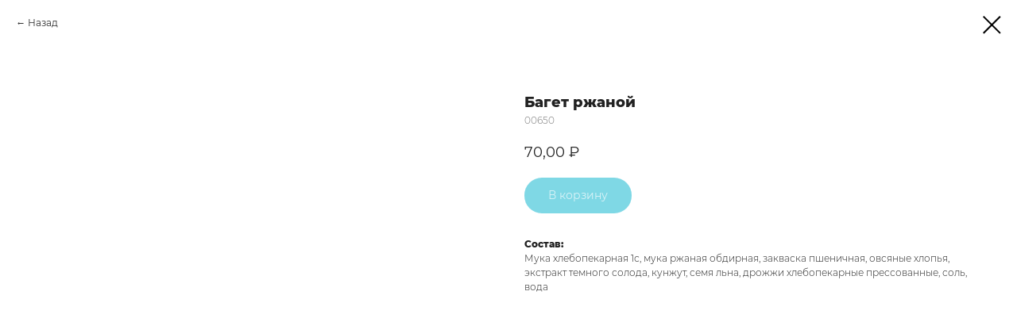

--- FILE ---
content_type: text/html; charset=UTF-8
request_url: https://mariaekb.com/hleb/tproduct/143536961-227095288829-baget-rzhanoi
body_size: 14228
content:
<!DOCTYPE html> <html> <head> <meta charset="utf-8" /> <meta http-equiv="Content-Type" content="text/html; charset=utf-8" /> <meta name="viewport" content="width=device-width, initial-scale=1.0" /> <!--metatextblock-->
<title>Багет ржаной</title>
<meta name="description" content="260 г">
<meta name="keywords" content="">
<meta property="og:title" content="Багет ржаной" />
<meta property="og:description" content="260 г" />
<meta property="og:type" content="website" />
<meta property="og:url" content="https://mariaekb.com/hleb/tproduct/143536961-227095288829-baget-rzhanoi" />
<meta property="og:image" content="https://static.tildacdn.com/tild3933-3738-4539-a364-616361326237/1-1019.jpg" />
<link rel="canonical" href="https://mariaekb.com/hleb/tproduct/143536961-227095288829-baget-rzhanoi" />
<!--/metatextblock--> <meta name="format-detection" content="telephone=no" /> <meta http-equiv="x-dns-prefetch-control" content="on"> <link rel="dns-prefetch" href="https://ws.tildacdn.com"> <link rel="dns-prefetch" href="https://static.tildacdn.com"> <link rel="shortcut icon" href="https://static.tildacdn.com/tild3263-3032-4835-b933-363736613562/favicon.ico" type="image/x-icon" /> <link rel="apple-touch-icon" href="https://static.tildacdn.com/tild6433-3336-4661-b662-353661353437/152.png"> <link rel="apple-touch-icon" sizes="76x76" href="https://static.tildacdn.com/tild6433-3336-4661-b662-353661353437/152.png"> <link rel="apple-touch-icon" sizes="152x152" href="https://static.tildacdn.com/tild6433-3336-4661-b662-353661353437/152.png"> <link rel="apple-touch-startup-image" href="https://static.tildacdn.com/tild6433-3336-4661-b662-353661353437/152.png"> <meta name="msapplication-TileColor" content="#61c2d0"> <meta name="msapplication-TileImage" content="https://static.tildacdn.com/tild6537-3736-4635-b939-346163336263/270.png"> <!-- Assets --> <script src="https://neo.tildacdn.com/js/tilda-fallback-1.0.min.js" async charset="utf-8"></script> <link rel="stylesheet" href="https://static.tildacdn.com/css/tilda-grid-3.0.min.css" type="text/css" media="all" onerror="this.loaderr='y';"/> <link rel="stylesheet" href="https://static.tildacdn.com/ws/project1653794/tilda-blocks-page8266119.min.css?t=1765899351" type="text/css" media="all" onerror="this.loaderr='y';" /> <link rel="stylesheet" href="https://static.tildacdn.com/css/tilda-animation-2.0.min.css" type="text/css" media="all" onerror="this.loaderr='y';" /> <link rel="stylesheet" href="https://static.tildacdn.com/css/tilda-popup-1.1.min.css" type="text/css" media="print" onload="this.media='all';" onerror="this.loaderr='y';" /> <noscript><link rel="stylesheet" href="https://static.tildacdn.com/css/tilda-popup-1.1.min.css" type="text/css" media="all" /></noscript> <link rel="stylesheet" href="https://static.tildacdn.com/css/tilda-slds-1.4.min.css" type="text/css" media="print" onload="this.media='all';" onerror="this.loaderr='y';" /> <noscript><link rel="stylesheet" href="https://static.tildacdn.com/css/tilda-slds-1.4.min.css" type="text/css" media="all" /></noscript> <link rel="stylesheet" href="https://static.tildacdn.com/css/tilda-catalog-1.1.min.css" type="text/css" media="print" onload="this.media='all';" onerror="this.loaderr='y';" /> <noscript><link rel="stylesheet" href="https://static.tildacdn.com/css/tilda-catalog-1.1.min.css" type="text/css" media="all" /></noscript> <link rel="stylesheet" href="https://static.tildacdn.com/css/tilda-forms-1.0.min.css" type="text/css" media="all" onerror="this.loaderr='y';" /> <link rel="stylesheet" href="https://static.tildacdn.com/css/tilda-catalog-filters-1.0.min.css" type="text/css" media="all" onerror="this.loaderr='y';" /> <link rel="stylesheet" href="https://static.tildacdn.com/css/tilda-menusub-1.0.min.css" type="text/css" media="print" onload="this.media='all';" onerror="this.loaderr='y';" /> <noscript><link rel="stylesheet" href="https://static.tildacdn.com/css/tilda-menusub-1.0.min.css" type="text/css" media="all" /></noscript> <link rel="stylesheet" href="https://static.tildacdn.com/css/tilda-menu-widgeticons-1.0.min.css" type="text/css" media="all" onerror="this.loaderr='y';" /> <link rel="stylesheet" href="https://static.tildacdn.com/css/tilda-cart-1.0.min.css" type="text/css" media="all" onerror="this.loaderr='y';" /> <link rel="stylesheet" href="https://static.tildacdn.com/css/tilda-zoom-2.0.min.css" type="text/css" media="print" onload="this.media='all';" onerror="this.loaderr='y';" /> <noscript><link rel="stylesheet" href="https://static.tildacdn.com/css/tilda-zoom-2.0.min.css" type="text/css" media="all" /></noscript> <link rel="stylesheet" href="https://fonts.googleapis.com/css?family=Merriweather:300,400&display=swap&subset=cyrillic" type="text/css" /> <link rel="stylesheet" type="text/css" href="/custom.css?t=1765899351"> <script nomodule src="https://static.tildacdn.com/js/tilda-polyfill-1.0.min.js" charset="utf-8"></script> <script type="text/javascript">function t_onReady(func) {if(document.readyState!='loading') {func();} else {document.addEventListener('DOMContentLoaded',func);}}
function t_onFuncLoad(funcName,okFunc,time) {if(typeof window[funcName]==='function') {okFunc();} else {setTimeout(function() {t_onFuncLoad(funcName,okFunc,time);},(time||100));}}function t_throttle(fn,threshhold,scope) {return function() {fn.apply(scope||this,arguments);};}function t396_initialScale(t){var e=document.getElementById("rec"+t);if(e){var i=e.querySelector(".t396__artboard");if(i){window.tn_scale_initial_window_width||(window.tn_scale_initial_window_width=document.documentElement.clientWidth);var a=window.tn_scale_initial_window_width,r=[],n,l=i.getAttribute("data-artboard-screens");if(l){l=l.split(",");for(var o=0;o<l.length;o++)r[o]=parseInt(l[o],10)}else r=[320,480,640,960,1200];for(var o=0;o<r.length;o++){var d=r[o];a>=d&&(n=d)}var _="edit"===window.allrecords.getAttribute("data-tilda-mode"),c="center"===t396_getFieldValue(i,"valign",n,r),s="grid"===t396_getFieldValue(i,"upscale",n,r),w=t396_getFieldValue(i,"height_vh",n,r),g=t396_getFieldValue(i,"height",n,r),u=!!window.opr&&!!window.opr.addons||!!window.opera||-1!==navigator.userAgent.indexOf(" OPR/");if(!_&&c&&!s&&!w&&g&&!u){var h=parseFloat((a/n).toFixed(3)),f=[i,i.querySelector(".t396__carrier"),i.querySelector(".t396__filter")],v=Math.floor(parseInt(g,10)*h)+"px",p;i.style.setProperty("--initial-scale-height",v);for(var o=0;o<f.length;o++)f[o].style.setProperty("height","var(--initial-scale-height)");t396_scaleInitial__getElementsToScale(i).forEach((function(t){t.style.zoom=h}))}}}}function t396_scaleInitial__getElementsToScale(t){return t?Array.prototype.slice.call(t.children).filter((function(t){return t&&(t.classList.contains("t396__elem")||t.classList.contains("t396__group"))})):[]}function t396_getFieldValue(t,e,i,a){var r,n=a[a.length-1];if(!(r=i===n?t.getAttribute("data-artboard-"+e):t.getAttribute("data-artboard-"+e+"-res-"+i)))for(var l=0;l<a.length;l++){var o=a[l];if(!(o<=i)&&(r=o===n?t.getAttribute("data-artboard-"+e):t.getAttribute("data-artboard-"+e+"-res-"+o)))break}return r}window.TN_SCALE_INITIAL_VER="1.0",window.tn_scale_initial_window_width=null;</script> <script src="https://static.tildacdn.com/js/tilda-scripts-3.0.min.js" charset="utf-8" defer onerror="this.loaderr='y';"></script> <script src="https://static.tildacdn.com/ws/project1653794/tilda-blocks-page8266119.min.js?t=1765899351" charset="utf-8" onerror="this.loaderr='y';"></script> <script src="https://static.tildacdn.com/js/tilda-lazyload-1.0.min.js" charset="utf-8" async onerror="this.loaderr='y';"></script> <script src="https://static.tildacdn.com/js/tilda-animation-2.0.min.js" charset="utf-8" async onerror="this.loaderr='y';"></script> <script src="https://static.tildacdn.com/js/hammer.min.js" charset="utf-8" async onerror="this.loaderr='y';"></script> <script src="https://static.tildacdn.com/js/tilda-slds-1.4.min.js" charset="utf-8" async onerror="this.loaderr='y';"></script> <script src="https://static.tildacdn.com/js/tilda-products-1.0.min.js" charset="utf-8" async onerror="this.loaderr='y';"></script> <script src="https://static.tildacdn.com/js/tilda-catalog-1.1.min.js" charset="utf-8" async onerror="this.loaderr='y';"></script> <script src="https://static.tildacdn.com/js/tilda-menusub-1.0.min.js" charset="utf-8" async onerror="this.loaderr='y';"></script> <script src="https://static.tildacdn.com/js/tilda-menu-1.0.min.js" charset="utf-8" async onerror="this.loaderr='y';"></script> <script src="https://static.tildacdn.com/js/tilda-menu-widgeticons-1.0.min.js" charset="utf-8" async onerror="this.loaderr='y';"></script> <script src="https://static.tildacdn.com/js/tilda-forms-1.0.min.js" charset="utf-8" async onerror="this.loaderr='y';"></script> <script src="https://static.tildacdn.com/js/tilda-cart-1.1.min.js" charset="utf-8" async onerror="this.loaderr='y';"></script> <script src="https://static.tildacdn.com/js/tilda-widget-positions-1.0.min.js" charset="utf-8" async onerror="this.loaderr='y';"></script> <script src="https://static.tildacdn.com/js/tilda-popup-1.0.min.js" charset="utf-8" async onerror="this.loaderr='y';"></script> <script src="https://static.tildacdn.com/js/tilda-zero-1.1.min.js" charset="utf-8" async onerror="this.loaderr='y';"></script> <script src="https://static.tildacdn.com/js/tilda-zoom-2.0.min.js" charset="utf-8" async onerror="this.loaderr='y';"></script> <script src="https://static.tildacdn.com/js/tilda-zero-scale-1.0.min.js" charset="utf-8" async onerror="this.loaderr='y';"></script> <script src="https://static.tildacdn.com/js/tilda-skiplink-1.0.min.js" charset="utf-8" async onerror="this.loaderr='y';"></script> <script src="https://static.tildacdn.com/js/tilda-events-1.0.min.js" charset="utf-8" async onerror="this.loaderr='y';"></script> <script type="text/javascript">window.dataLayer=window.dataLayer||[];</script> <script type="text/javascript">(function() {if((/bot|google|yandex|baidu|bing|msn|duckduckbot|teoma|slurp|crawler|spider|robot|crawling|facebook/i.test(navigator.userAgent))===false&&typeof(sessionStorage)!='undefined'&&sessionStorage.getItem('visited')!=='y'&&document.visibilityState){var style=document.createElement('style');style.type='text/css';style.innerHTML='@media screen and (min-width: 980px) {.t-records {opacity: 0;}.t-records_animated {-webkit-transition: opacity ease-in-out .2s;-moz-transition: opacity ease-in-out .2s;-o-transition: opacity ease-in-out .2s;transition: opacity ease-in-out .2s;}.t-records.t-records_visible {opacity: 1;}}';document.getElementsByTagName('head')[0].appendChild(style);function t_setvisRecs(){var alr=document.querySelectorAll('.t-records');Array.prototype.forEach.call(alr,function(el) {el.classList.add("t-records_animated");});setTimeout(function() {Array.prototype.forEach.call(alr,function(el) {el.classList.add("t-records_visible");});sessionStorage.setItem("visited","y");},400);}
document.addEventListener('DOMContentLoaded',t_setvisRecs);}})();</script></head> <body class="t-body" style="margin:0;"> <!--allrecords--> <div id="allrecords" class="t-records" data-product-page="y" data-hook="blocks-collection-content-node" data-tilda-project-id="1653794" data-tilda-page-id="8266119" data-tilda-page-alias="hleb" data-tilda-formskey="a8e027e8e78decafa471e3bc603de3a8" data-tilda-lazy="yes" data-tilda-root-zone="com" data-tilda-project-country="RU">
<!-- PRODUCT START -->

                
                        
                    
        
        

<div id="rec143536961" class="r t-rec" style="background-color:#ffffff;" data-bg-color="#ffffff">
    <div class="t-store t-store__prod-snippet__container">

        
                <div class="t-store__prod-popup__close-txt-wr" style="position:absolute;">
            <a href="https://mariaekb.com/hleb" class="js-store-close-text t-store__prod-popup__close-txt t-descr t-descr_xxs" style="color:#000000;">
                Назад
            </a>
        </div>
        
        <a href="https://mariaekb.com/hleb" class="t-popup__close" style="position:absolute; background-color:#ffffff">
            <div class="t-popup__close-wrapper">
                <svg class="t-popup__close-icon t-popup__close-icon_arrow" width="26px" height="26px" viewBox="0 0 26 26" version="1.1" xmlns="http://www.w3.org/2000/svg" xmlns:xlink="http://www.w3.org/1999/xlink"><path d="M10.4142136,5 L11.8284271,6.41421356 L5.829,12.414 L23.4142136,12.4142136 L23.4142136,14.4142136 L5.829,14.414 L11.8284271,20.4142136 L10.4142136,21.8284271 L2,13.4142136 L10.4142136,5 Z" fill="#000000"></path></svg>
                <svg class="t-popup__close-icon t-popup__close-icon_cross" width="23px" height="23px" viewBox="0 0 23 23" version="1.1" xmlns="http://www.w3.org/2000/svg" xmlns:xlink="http://www.w3.org/1999/xlink"><g stroke="none" stroke-width="1" fill="#000000" fill-rule="evenodd"><rect transform="translate(11.313708, 11.313708) rotate(-45.000000) translate(-11.313708, -11.313708) " x="10.3137085" y="-3.6862915" width="2" height="30"></rect><rect transform="translate(11.313708, 11.313708) rotate(-315.000000) translate(-11.313708, -11.313708) " x="10.3137085" y="-3.6862915" width="2" height="30"></rect></g></svg>
            </div>
        </a>
        
        <div class="js-store-product js-product t-store__product-snippet" data-product-lid="227095288829" data-product-uid="227095288829" itemscope itemtype="http://schema.org/Product">
            <meta itemprop="productID" content="227095288829" />

            <div class="t-container">
                <div>
                    <meta itemprop="image" content="https://static.tildacdn.com/tild3933-3738-4539-a364-616361326237/1-1019.jpg" />
                    <div class="t-store__prod-popup__slider js-store-prod-slider t-store__prod-popup__col-left t-col t-col_6">
                        <div class="js-product-img" style="width:100%;padding-bottom:75%;background-size:cover;opacity:0;">
                        </div>
                    </div>
                    <div class="t-store__prod-popup__info t-align_left t-store__prod-popup__col-right t-col t-col_6">

                        <div class="t-store__prod-popup__title-wrapper">
                            <h1 class="js-store-prod-name js-product-name t-store__prod-popup__name t-name t-name_xl" itemprop="name" style="font-size:18px;line-height:1.1;font-weight:700;">Багет ржаной</h1>
                            <div class="t-store__prod-popup__brand t-descr t-descr_xxs" >
                                                            </div>
                            <div class="t-store__prod-popup__sku t-descr t-descr_xxs">
                                <span class="js-store-prod-sku js-product-sku" translate="no" itemprop="sku">
                                    00650
                                </span>
                            </div>
                        </div>

                                                                        <div itemprop="offers" itemscope itemtype="http://schema.org/Offer" style="display:none;">
                            <meta itemprop="serialNumber" content="227095288829" />
                                                        <meta itemprop="sku" content="00650" />
                                                        <meta itemprop="price" content="70.00" />
                            <meta itemprop="priceCurrency" content="RUB" />
                                                        <link itemprop="availability" href="http://schema.org/InStock">
                                                    </div>
                        
                                                
                        <div class="js-store-price-wrapper t-store__prod-popup__price-wrapper">
                            <div class="js-store-prod-price t-store__prod-popup__price t-store__prod-popup__price-item t-name t-name_md" style="font-weight:400;">
                                                                <div class="js-product-price js-store-prod-price-val t-store__prod-popup__price-value" data-product-price-def="70.0000" data-product-price-def-str="70,00">70,00</div><div class="t-store__prod-popup__price-currency" translate="no">₽</div>
                                                            </div>
                            <div class="js-store-prod-price-old t-store__prod-popup__price_old t-store__prod-popup__price-item t-name t-name_md" style="font-weight:400;display:none;">
                                                                <div class="js-store-prod-price-old-val t-store__prod-popup__price-value"></div><div class="t-store__prod-popup__price-currency" translate="no">₽</div>
                                                            </div>
                        </div>

                        <div class="js-product-controls-wrapper">
                        </div>

                        <div class="t-store__prod-popup__links-wrapper">
                                                    </div>

                                                <div class="t-store__prod-popup__btn-wrapper"   tt="В корзину">
                                                        <a href="#order" class="t-store__prod-popup__btn t-store__prod-popup__btn_disabled t-btn t-btn_sm" style="color:#ffffff;background-color:#00b1cc;border-radius:300px;-moz-border-radius:300px;-webkit-border-radius:300px;font-weight:400;">
                                <table style="width:100%; height:100%;">
                                    <tbody>
                                        <tr>
                                            <td class="js-store-prod-popup-buy-btn-txt">В корзину</td>
                                        </tr>
                                    </tbody>
                                </table>
                            </a>
                                                    </div>
                        
                        <div class="js-store-prod-text t-store__prod-popup__text t-descr t-descr_xxs" >
                                                    <div class="js-store-prod-all-text" itemprop="description">
                                <strong>Состав: </strong><br /> Мука хлебопекарная 1с, мука ржаная обдирная, закваска пшеничная, овсяные хлопья, экстракт темного солода, кунжут, семя льна, дрожжи хлебопекарные прессованные, соль, вода <br />                            </div>
                                                                            <div class="js-store-prod-all-charcs">
                                                                                                                                                                        </div>
                                                </div>

                    </div>
                </div>

                            </div>
        </div>
                <div class="js-store-error-msg t-store__error-msg-cont"></div>
        <div itemscope itemtype="http://schema.org/ImageGallery" style="display:none;">
                                                                                                                                    </div>

    </div>

                        
                        
    
    <style>
        /* body bg color */
        
        .t-body {
            background-color:#ffffff;
        }
        

        /* body bg color end */
        /* Slider stiles */
        .t-slds__bullet_active .t-slds__bullet_body {
            background-color: #222 !important;
        }

        .t-slds__bullet:hover .t-slds__bullet_body {
            background-color: #222 !important;
        }
        /* Slider stiles end */
    </style>
    

        
        
        
        
        
        <style>
        .t-store__product-snippet .t-btn:not(.t-animate_no-hover):hover{
            background-color: #00c7e6 !important;
            
            
            
    	}
        .t-store__product-snippet .t-btn:not(.t-animate_no-hover){
            -webkit-transition: background-color 0.2s ease-in-out, color 0.2s ease-in-out, border-color 0.2s ease-in-out, box-shadow 0.2s ease-in-out; transition: background-color 0.2s ease-in-out, color 0.2s ease-in-out, border-color 0.2s ease-in-out, box-shadow 0.2s ease-in-out;
        }
        </style>
        

        
        
    <style>
        

        

        
    </style>
    
    
        
    <style>
        
    </style>
    
    
        
    <style>
        
    </style>
    
    
        
        <style>
    
                                    
        </style>
    
    
    <div class="js-store-tpl-slider-arrows" style="display: none;">
                


<div class="t-slds__arrow_wrapper t-slds__arrow_wrapper-left" data-slide-direction="left">
  <div class="t-slds__arrow t-slds__arrow-left t-slds__arrow-withbg" style="width: 30px; height: 30px;background-color: rgba(255,255,255,1);">
    <div class="t-slds__arrow_body t-slds__arrow_body-left" style="width: 7px;">
      <svg style="display: block" viewBox="0 0 7.3 13" xmlns="http://www.w3.org/2000/svg" xmlns:xlink="http://www.w3.org/1999/xlink">
                <desc>Left</desc>
        <polyline
        fill="none"
        stroke="#212121"
        stroke-linejoin="butt"
        stroke-linecap="butt"
        stroke-width="1"
        points="0.5,0.5 6.5,6.5 0.5,12.5"
        />
      </svg>
    </div>
  </div>
</div>
<div class="t-slds__arrow_wrapper t-slds__arrow_wrapper-right" data-slide-direction="right">
  <div class="t-slds__arrow t-slds__arrow-right t-slds__arrow-withbg" style="width: 30px; height: 30px;background-color: rgba(255,255,255,1);">
    <div class="t-slds__arrow_body t-slds__arrow_body-right" style="width: 7px;">
      <svg style="display: block" viewBox="0 0 7.3 13" xmlns="http://www.w3.org/2000/svg" xmlns:xlink="http://www.w3.org/1999/xlink">
        <desc>Right</desc>
        <polyline
        fill="none"
        stroke="#212121"
        stroke-linejoin="butt"
        stroke-linecap="butt"
        stroke-width="1"
        points="0.5,0.5 6.5,6.5 0.5,12.5"
        />
      </svg>
    </div>
  </div>
</div>    </div>

    
    <script>
        t_onReady(function() {
            var tildacopyEl = document.getElementById('tildacopy');
            if (tildacopyEl) tildacopyEl.style.display = 'none';

            var recid = '143536961';
            var options = {};
            var product = {"uid":227095288829,"rootpartid":515372,"title":"Багет ржаной","descr":"260 г","text":"<strong>Состав: <\/strong><br \/> Мука хлебопекарная 1с, мука ржаная обдирная, закваска пшеничная, овсяные хлопья, экстракт темного солода, кунжут, семя льна, дрожжи хлебопекарные прессованные, соль, вода <br \/>","sku":"00650","price":"70.0000","gallery":[{"img":"https:\/\/static.tildacdn.com\/tild3933-3738-4539-a364-616361326237\/1-1019.jpg"},{"img":"https:\/\/static.tildacdn.com\/tild3737-6335-4966-b036-653031326634\/1-1003.jpg"},{"img":"https:\/\/static.tildacdn.com\/tild6639-3136-4937-b433-323161376532\/1-1013.jpg"},{"img":"https:\/\/static.tildacdn.com\/tild3335-3565-4434-b735-613562623636\/1-1020.jpg"}],"sort":1043500,"portion":0,"newsort":0,"json_chars":"null","externalid":"rIcCBrhYIkeLbGBk7JGR","pack_label":"lwh","pack_x":0,"pack_y":0,"pack_z":0,"pack_m":0,"serverid":"master","servertime":"1605593814.3947","parentuid":"","editions":[{"uid":227095288829,"price":"70.00","priceold":"","sku":"00650","quantity":"","img":"https:\/\/static.tildacdn.com\/tild3933-3738-4539-a364-616361326237\/1-1019.jpg"}],"characteristics":[],"properties":[],"partuids":[906731533521],"url":"https:\/\/mariaekb.com\/hleb\/tproduct\/143536961-227095288829-baget-rzhanoi"};

            // draw slider or show image for SEO
            if (window.isSearchBot) {
                var imgEl = document.querySelector('.js-product-img');
                if (imgEl) imgEl.style.opacity = '1';
            } else {
                
                var prodcard_optsObj = {
    hasWrap: true,
    txtPad: '',
    bgColor: '#ffffff',
    borderRadius: '',
    shadowSize: '5px',
    shadowOpacity: '20',
    shadowSizeHover: '10px',
    shadowOpacityHover: '20',
    shadowShiftyHover: '',
    btnTitle1: '',
    btnLink1: 'popup',
    btnTitle2: 'В корзину',
    btnLink2: 'order',
    showOpts: true};

var price_optsObj = {
    color: '',
    colorOld: '',
    fontSize: '24px',
    fontWeight: '400'
};

var popup_optsObj = {
    columns: '6',
    columns2: '6',
    isVertical: '',
    align: '',
    btnTitle: 'В корзину',
    closeText: 'Назад',
    iconColor: '#000000',
    containerBgColor: '#ffffff',
    overlayBgColorRgba: 'rgba(255,255,255,1)',
    popupStat: '/tilda/popup/rec143536961/opened',
    popupContainer: '',
    fixedButton: false,
    mobileGalleryStyle: ''
};

var slider_optsObj = {
    anim_speed: '',
    arrowColor: '#212121',
    videoPlayerIconColor: '',
    cycle: '',
    controls: 'arrowsthumbs',
    bgcolor: '#ebebeb'
};

var slider_dotsOptsObj = {
    size: '',
    bgcolor: '',
    bordersize: '',
    bgcoloractive: ''
};

var slider_slidesOptsObj = {
    zoomable: true,
    bgsize: 'cover',
    ratio: '1'
};

var typography_optsObj = {
    descrColor: '',
    titleColor: ''
};

var default_sortObj = {
    in_stock: false};

var btn1_style = 'font-weight:400;border-radius:300px;-moz-border-radius:300px;-webkit-border-radius:300px;color:#ffffff;background-color:#00b1cc;';
var btn2_style = 'font-weight:400;border-radius:300px;-moz-border-radius:300px;-webkit-border-radius:300px;color:#ffffff;background-color:#00b1cc;';

var options_catalog = {
    btn1_style: btn1_style,
    btn2_style: btn2_style,
    storepart: '906731533521',
    prodCard: prodcard_optsObj,
    popup_opts: popup_optsObj,
    defaultSort: default_sortObj,
    slider_opts: slider_optsObj,
    slider_dotsOpts: slider_dotsOptsObj,
    slider_slidesOpts: slider_slidesOptsObj,
    typo: typography_optsObj,
    price: price_optsObj,
    blocksInRow: '4',
    imageHover: false,
    imageHeight: '260px',
    imageRatioClass: 't-store__card__imgwrapper_4-3',
    align: 'left',
    vindent: '',
    isHorizOnMob:false,
    itemsAnim: '',
    hasOriginalAspectRatio: false,
    markColor: '#ffffff',
    markBgColor: '#ff4a4a',
    currencySide: 'r',
    currencyTxt: '₽',
    currencySeparator: ',',
    currencyDecimal: '',
    btnSize: '',
    verticalAlignButtons: false,
    hideFilters: false,
    titleRelevants: '',
    showRelevants: '',
    relevants_slider: false,
    relevants_quantity: '',
    isFlexCols: false,
    isPublishedPage: true,
    previewmode: true,
    colClass: 't-col t-col_3',
    ratio: '1_1',
    sliderthumbsside: '',
    showStoreBtnQuantity: '',
    tabs: '',
    galleryStyle: '',
    title_typo: '',
    descr_typo: '',
    price_typo: '',
    price_old_typo: '',
    menu_typo: '',
    options_typo: '',
    sku_typo: '',
    characteristics_typo: '',
    button_styles: '',
    button2_styles: '',
    buttonicon: '',
    buttoniconhover: '',
};                
                // emulate, get options_catalog from file store_catalog_fields
                options = options_catalog;
                options.typo.title = "font-size:18px;line-height:1.1;font-weight:700;" || '';
                options.typo.descr = "" || '';

                try {
                    if (options.showRelevants) {
                        var itemsCount = '4';
                        var relevantsMethod;
                        switch (options.showRelevants) {
                            case 'cc':
                                relevantsMethod = 'current_category';
                                break;
                            case 'all':
                                relevantsMethod = 'all_categories';
                                break;
                            default:
                                relevantsMethod = 'category_' + options.showRelevants;
                                break;
                        }

                        t_onFuncLoad('t_store_loadProducts', function() {
                            t_store_loadProducts(
                                'relevants',
                                recid,
                                options,
                                false,
                                {
                                    currentProductUid: '227095288829',
                                    relevantsQuantity: itemsCount,
                                    relevantsMethod: relevantsMethod,
                                    relevantsSort: 'random'
                                }
                            );
                        });
                    }
                } catch (e) {
                    console.log('Error in relevants: ' + e);
                }
            }

            
                            options.popup_opts.btnTitle = 'В корзину';
                        

            window.tStoreOptionsList = [{"title":"Варианты","params":{"view":"select","hasColor":false,"linkImage":false},"values":[{"id":719420,"value":"0,5 л"},{"id":559799,"value":"1 кг"},{"id":719423,"value":"1 л"},{"id":688232,"value":"1,5 кг"},{"id":2752058,"value":"1000 г"},{"id":688235,"value":"2 кг"},{"id":688226,"value":"250 г"},{"id":3483037,"value":"4 штуки (120г)"},{"id":688229,"value":"500 г"},{"id":13455214,"value":"8 штук (240г)"},{"id":13417051,"value":"Апельсиновый шоколад"},{"id":13416925,"value":"Белый шоколад"},{"id":26863914,"value":"Бобы Тонка"},{"id":13418008,"value":"Большая 200 г"},{"id":13455109,"value":"Большая 2180 г"},{"id":20588902,"value":"Большое"},{"id":33605078,"value":"Большой"},{"id":13454410,"value":"Большой 2000 г"},{"id":25528638,"value":"Горький шоколад"},{"id":13417048,"value":"Клубничный шоколад"},{"id":602525,"value":"контейнер 250 г"},{"id":547712,"value":"Кусок 200 г"},{"id":13418011,"value":"Малая 145 г"},{"id":13455112,"value":"Малая 950 г"},{"id":26863926,"value":"Малина"},{"id":15163402,"value":"Малое"},{"id":13454413,"value":"Малый 800 г"},{"id":13416910,"value":"Молочный шоколад"},{"id":26768766,"value":"Руби шоколад"},{"id":36416106,"value":"Средний - 250 г"},{"id":13416907,"value":"Тёмный шоколад"},{"id":26863918,"value":"Фисташка"},{"id":547709,"value":"Целый 1 200 г"},{"id":35850394,"value":"Целый 1000 г"},{"id":32141662,"value":"Целый 1200 г"},{"id":2053505,"value":"Целый 800 г"},{"id":547478,"value":"Целый 900 г"}]},{"title":"Примерный вес","params":{"view":"select","hasColor":false,"linkImage":false},"values":[{"id":32334698,"value":"100 г"},{"id":14445652,"value":"1000 г"},{"id":616109,"value":"150 г"},{"id":602498,"value":"200 г"},{"id":616112,"value":"250 г"},{"id":602501,"value":"300 г"},{"id":613190,"value":"350 г"},{"id":602504,"value":"400 г"},{"id":613193,"value":"450 г"},{"id":602507,"value":"500 г"}]},{"title":"Торт","params":[],"values":[{"id":"4674370","value":"Белый шоколад"},{"id":"4674364","value":"Трилогия"},{"id":"4674841","value":"Шарлотта"},{"id":"4674367","value":"Шоколадный"}]},{"title":"Вид шоколада","params":{"view":"select","hasColor":false,"linkImage":true},"values":[{"id":20588875,"value":"Белый"},{"id":20588881,"value":"Молочный"},{"id":31276086,"value":"Руби"},{"id":20588878,"value":"Тёмный"}]},{"title":"Вариант","params":{"view":"select","hasColor":false,"linkImage":false},"values":[{"id":41151422,"value":"130 гр"},{"id":41151412,"value":"75 гр"},{"id":33606330,"value":"Аквариум малый"},{"id":33606342,"value":"Аквариум с джемом"},{"id":28573150,"value":"Белый шоколад"},{"id":28573154,"value":"Молочный шоколад"},{"id":28573158,"value":"Тёмный шоколад"}]},{"title":"Срок созревания","params":{"view":"select","hasColor":false,"linkImage":true},"values":[{"id":40517152,"value":"12 месяцев"},{"id":40517172,"value":"24 месяца"},{"id":46252532,"value":"30 месяцев"}]},{"title":"Точный вес","params":{"view":"select","hasColor":false,"linkImage":true},"values":[{"id":40519432,"value":"1000 г"},{"id":40519392,"value":"175 г"},{"id":40519402,"value":"250 г"},{"id":40519422,"value":"500 г"}]},{"title":"Цвет коробки","params":{"view":"select","hasColor":true,"linkImage":false},"values":[{"id":44590832,"color":"#034208","value":"Зелёная ёлка"},{"id":44590822,"color":"#f22708","value":"Красная ёлка"}]}];

            t_onFuncLoad('t_store_productInit', function() {
                t_store_productInit(recid, options, product);
            });

            // if user coming from catalog redirect back to main page
            if (window.history.state && (window.history.state.productData || window.history.state.storepartuid)) {
                window.onpopstate = function() {
                    window.history.replaceState(null, null, window.location.origin);
                    window.location.replace(window.location.origin);
                };
            }
        });
    </script>
    

</div>


<!-- PRODUCT END -->

<div id="rec129670880" class="r t-rec" style="" data-animationappear="off" data-record-type="706"> <!-- @classes: t-text t-text_xs t-name t-name_xs t-name_md t-btn t-btn_sm --> <script>t_onReady(function() {setTimeout(function() {t_onFuncLoad('tcart__init',function() {tcart__init('129670880',{cssClassName:''});});},50);var userAgent=navigator.userAgent.toLowerCase();var body=document.body;if(!body) return;if(userAgent.indexOf('instagram')!==-1&&userAgent.indexOf('iphone')!==-1) {body.style.position='relative';}
var rec=document.querySelector('#rec129670880');if(!rec) return;var cartWindow=rec.querySelector('.t706__cartwin,.t706__cartpage');var allRecords=document.querySelector('.t-records');var currentMode=allRecords.getAttribute('data-tilda-mode');if(cartWindow&&currentMode!=='edit'&&currentMode!=='preview') {cartWindow.addEventListener('scroll',t_throttle(function() {if(window.lazy==='y'||document.querySelector('#allrecords').getAttribute('data-tilda-lazy')==='yes') {t_onFuncLoad('t_lazyload_update',function() {t_lazyload_update();});}},500));}});</script> <div class="t706" data-cart-countdown="yes" data-project-currency="₽" data-project-currency-side="r" data-project-currency-sep="," data-project-currency-code="RUB" data-payment-system="cash" data-cart-sendevent-onadd="y"> <div class="t706__carticon t706__carticon_sm" style=""> <div class="t706__carticon-text t-name t-name_xs"></div> <div class="t706__carticon-wrapper"> <div class="t706__carticon-imgwrap" style="background-color:#ffffff;"> <svg role="img" style="stroke:#66c4d0;" class="t706__carticon-img" xmlns="http://www.w3.org/2000/svg" viewBox="0 0 64 64"> <path fill="none" stroke-width="2" stroke-miterlimit="10" d="M44 18h10v45H10V18h10z"/> <path fill="none" stroke-width="2" stroke-miterlimit="10" d="M22 24V11c0-5.523 4.477-10 10-10s10 4.477 10 10v13"/> </svg> </div> <div class="t706__carticon-counter js-carticon-counter" style="background-color:#66c4d0;color:#ffffff;"></div> </div> </div> <div class="t706__cartwin" style="display: none;"> <div class="t706__close t706__cartwin-close"> <button type="button" class="t706__close-button t706__cartwin-close-wrapper" aria-label="Закрыть корзину"> <svg role="presentation" class="t706__close-icon t706__cartwin-close-icon" width="23px" height="23px" viewBox="0 0 23 23" version="1.1" xmlns="http://www.w3.org/2000/svg" xmlns:xlink="http://www.w3.org/1999/xlink"> <g stroke="none" stroke-width="1" fill="#fff" fill-rule="evenodd"> <rect transform="translate(11.313708, 11.313708) rotate(-45.000000) translate(-11.313708, -11.313708) " x="10.3137085" y="-3.6862915" width="2" height="30"></rect> <rect transform="translate(11.313708, 11.313708) rotate(-315.000000) translate(-11.313708, -11.313708) " x="10.3137085" y="-3.6862915" width="2" height="30"></rect> </g> </svg> </button> </div> <div class="t706__cartwin-content"> <div class="t706__cartwin-top"> <div class="t706__cartwin-heading t-name t-name_xl">Оформление заявки</div> </div> <div class="t706__cartwin-products"></div> <div class="t706__cartwin-bottom"> <div class="t706__cartwin-prodamount-wrap t-descr t-descr_sm"> <span class="t706__cartwin-prodamount-label"></span> <span class="t706__cartwin-prodamount"></span> </div> </div> <div class="t706__form-upper-text t-descr t-descr_xs">Минимальная сумма заказа на бесплатную доставку:<br />от 2 000р - центр до 7 км<br />от 3 000р - за пределами центра от 7,5 до 14 км<br />от 5 000р - удаленный адрес 14,5 до 20 км<br /><br />В режиме с 09:00 до 18:00</div> <div class="t706__orderform t-input_nomargin"> <form
id="form129670880" name='form129670880' role="form" action='' method='POST' data-formactiontype="2" data-inputbox=".t-input-group" 
class="t-form js-form-proccess t-form_inputs-total_8 t-form_bbonly" data-formsended-callback="t706_onSuccessCallback"> <input type="hidden" name="formservices[]" value="e680c7ffe6c48c15525bc384c1a95e34" class="js-formaction-services"> <input type="hidden" name="formservices[]" value="54c2123cf562cc603a08c148ee70ee49" class="js-formaction-services"> <input type="hidden" name="formservices[]" value="e509285ef9751c0adb8a9aa2567d64db" class="js-formaction-services"> <input type="hidden" name="formservices[]" value="153db2c5c5ca5409563ad13beea22b0d" class="js-formaction-services"> <input type="hidden" name="formservices[]" value="ace0eb9454d66f8af5a01617eb23d894" class="js-formaction-services"> <input type="hidden" name="tildaspec-formname" tabindex="-1" value="Cart"> <!-- @classes t-title t-text t-btn --> <div class="js-successbox t-form__successbox t-text t-text_md"
aria-live="polite"
style="display:none;" data-success-message="Заявка успешно отправлена! В ближайшее время с вами свяжется наш оператор, чтобы подтвердить заказ."></div> <div
class="t-form__inputsbox
t-form__inputsbox_inrow "> <div
class=" t-input-group t-input-group_nm " data-input-lid="1496239431201" data-field-type="nm" data-field-name="name"> <div class="t-input-block "> <input
type="text"
autocomplete="name"
name="name"
id="input_1496239431201"
class="t-input js-tilda-rule t-input_bbonly"
value=""
placeholder="Имя *" data-tilda-req="1" aria-required="true" data-tilda-rule="name"
aria-describedby="error_1496239431201"
style="color:#212121;border:1px solid #bdbdbd;"> </div> <div class="t-input-error" aria-live="polite" id="error_1496239431201"></div> </div> <div
class=" t-input-group t-input-group_ph " data-input-lid="1496239459190" data-field-type="ph" data-field-name="phone"> <div class="t-input-block "> <input
type="tel"
autocomplete="tel"
name="phone"
id="input_1496239459190"
class="t-input js-tilda-rule js-tilda-mask t-input_bbonly"
value=""
placeholder="Телефон *" data-tilda-req="1" aria-required="true" data-tilda-rule="phone"
pattern="[0-9]*" data-tilda-mask="+9 999 999 99 99" aria-describedby="error_1496239459190"
style="color:#212121;border:1px solid #bdbdbd;"> <input
type="hidden"
name="tildaspec-mask-phone"
id="input_1496239459190"
value="+9 999 999 99 99"
aria-describedby="error_1496239459190"> </div> <div class="t-input-error" aria-live="polite" id="error_1496239459190"></div> </div> <div
class=" t-input-group t-input-group_em " data-input-lid="1573186709890" data-field-type="em" data-field-name="email"> <div class="t-input-block "> <input
type="email"
autocomplete="email"
name="email"
id="input_1573186709890"
class="t-input js-tilda-rule t-input_bbonly"
value=""
placeholder="E-mail" data-tilda-rule="email"
aria-describedby="error_1573186709890"
style="color:#212121;border:1px solid #bdbdbd;"> </div> <div class="t-input-error" aria-live="polite" id="error_1573186709890"></div> </div> <div
class=" t-input-group t-input-group_dl " data-input-lid="1496239478607" data-field-type="dl" data-field-name="delivery"> <div
class="t-input-title t-descr t-descr_md"
id="field-title_1496239478607" data-redactor-toolbar="no"
field="li_title__1496239478607"
style="color:;">Получение заказа</div> <div class="t-input-block "> <div
class="t-radio__wrapper t-radio__wrapper-delivery" data-delivery-variants-hook='y'> <label
class="t-radio__control t-text t-text_xs"
style=""> <input
type="radio"
name="delivery"
value="Самовывоз с Толмачева 21"
class="t-radio t-radio_delivery js-tilda-rule" data-delivery-price=""> <div
class="t-radio__indicator"
style="border-color:#66c4d0"></div>
Самовывоз с Толмачева 21 </label> <label
class="t-radio__control t-text t-text_xs"
style=""> <input
type="radio"
name="delivery"
value="Самовывоз с Радищева 41"
class="t-radio t-radio_delivery js-tilda-rule" data-delivery-price=""> <div
class="t-radio__indicator"
style="border-color:#66c4d0"></div>
Самовывоз с Радищева 41 </label> <label
class="t-radio__control t-text t-text_xs"
style=""> <input
type="radio"
name="delivery"
value="Доставка платная - Яндекс курьером"
class="t-radio t-radio_delivery js-tilda-rule" data-delivery-price=""> <div
class="t-radio__indicator"
style="border-color:#66c4d0"></div>
Доставка платная - Яндекс курьером </label> <label
class="t-radio__control t-text t-text_xs"
style=""> <input
type="radio"
name="delivery"
value="Доставка в течении дня (от 1 до 3ч)"
class="t-radio t-radio_delivery js-tilda-rule" data-delivery-price=""> <div
class="t-radio__indicator"
style="border-color:#66c4d0"></div>
Доставка в течении дня (от 1 до 3ч) </label> </div> </div> <div class="t-input-error" aria-live="polite" id="error_1496239478607"></div> </div> <div
class=" t-input-group t-input-group_in " data-input-lid="1573707534734" data-field-type="in" data-field-name="Input"> <div class="t-input-block "> <input
type="text"
name="Input"
id="input_1573707534734"
class="t-input js-tilda-rule t-input_bbonly"
value=""
placeholder="Адрес"
aria-describedby="error_1573707534734"
style="color:#212121;border:1px solid #bdbdbd;"> </div> <div class="t-input-error" aria-live="polite" id="error_1573707534734"></div> </div> <div
class=" t-input-group t-input-group_da " data-input-lid="1573185970808" data-field-async="true" data-field-type="da" data-field-name="date"> <label
for='input_1573185970808'
class="t-input-title t-descr t-descr_md"
id="field-title_1573185970808" data-redactor-toolbar="no"
field="li_title__1573185970808"
style="color:;">Дата *</label> <div class="t-input-block "> <div class="t-datepicker__wrapper"> <input
type="text"
name="date"
id="input_1573185970808"
class="t-input t-datepicker js-tilda-rule js-tilda-mask t-input_bbonly"
value=""
placeholder="01-01-2020" data-tilda-req="1" aria-required="true" data-tilda-rule="date" data-tilda-dateformat="DD-MM-YYYY" data-tilda-datediv="dash" data-tilda-mask="99-99-9999"
style="color:#212121;border:1px solid #bdbdbd;"> <svg
role="presentation"
class="t-datepicker__icon t-datepicker__icon_bbonly"
xmlns="http://www.w3.org/2000/svg" viewBox="0 0 69.5 76.2"
style="width:25px;fill:#66c4d0;"> <path d="M9.6 42.9H21V31.6H9.6v11.3zm3-8.3H18v5.3h-5.3v-5.3zm16.5 8.3h11.3V31.6H29.1v11.3zm3-8.3h5.3v5.3h-5.3v-5.3zM48 42.9h11.3V31.6H48v11.3zm3-8.3h5.3v5.3H51v-5.3zM9.6 62H21V50.6H9.6V62zm3-8.4H18V59h-5.3v-5.4zM29.1 62h11.3V50.6H29.1V62zm3-8.4h5.3V59h-5.3v-5.4zM48 62h11.3V50.6H48V62zm3-8.4h5.3V59H51v-5.4z"/> <path d="M59.7 6.8V5.3c0-2.9-2.4-5.3-5.3-5.3s-5.3 2.4-5.3 5.3v1.5H40V5.3C40 2.4 37.6 0 34.7 0s-5.3 2.4-5.3 5.3v1.5h-9.1V5.3C20.3 2.4 18 0 15 0c-2.9 0-5.3 2.4-5.3 5.3v1.5H0v69.5h69.5V6.8h-9.8zm-7.6-1.5c0-1.3 1-2.3 2.3-2.3s2.3 1 2.3 2.3v7.1c0 1.3-1 2.3-2.3 2.3s-2.3-1-2.3-2.3V5.3zm-19.7 0c0-1.3 1-2.3 2.3-2.3S37 4 37 5.3v7.1c0 1.3-1 2.3-2.3 2.3s-2.3-1-2.3-2.3V5.3zm-19.6 0C12.8 4 13.8 3 15 3c1.3 0 2.3 1 2.3 2.3v7.1c0 1.3-1 2.3-2.3 2.3-1.3 0-2.3-1-2.3-2.3V5.3zm53.7 67.9H3V9.8h6.8v2.6c0 2.9 2.4 5.3 5.3 5.3s5.3-2.4 5.3-5.3V9.8h9.1v2.6c0 2.9 2.4 5.3 5.3 5.3s5.3-2.4 5.3-5.3V9.8h9.1v2.6c0 2.9 2.4 5.3 5.3 5.3s5.3-2.4 5.3-5.3V9.8h6.8l-.1 63.4z"/> </svg> </div> <link rel="stylesheet" href="https://static.tildacdn.com/css/tilda-date-picker-1.0.min.css"> <script src="https://static.tildacdn.com/js/tilda-date-picker-1.0.min.js"></script> <script>t_onReady(function() {try {t_onFuncLoad('t_datepicker_init',function() {t_datepicker_init('129670880','1573185970808');});} catch(error) {console.error(error);}});</script> </div> <div class="t-input-error" aria-live="polite" id="error_1573185970808"></div> </div> <div
class=" t-input-group t-input-group_tm " data-input-lid="1573186230283" data-field-type="tm" data-field-name="time"> <label
for='input_1573186230283'
class="t-input-title t-descr t-descr_md"
id="field-title_1573186230283" data-redactor-toolbar="no"
field="li_title__1573186230283"
style="color:;">Желательное время</label> <div class="t-input-block "> <input
type="text"
name="time"
id="input_1573186230283"
class="t-input t-inputtime js-tilda-rule js-tilda-mask t-input_bbonly"
value=""
placeholder="12:30" data-tilda-rule="time" data-tilda-mask="99:99"
style="color:#212121;border:1px solid #bdbdbd;"> </div> <div class="t-input-error" aria-live="polite" id="error_1573186230283"></div> </div> <div
class=" t-input-group t-input-group_ta " data-input-lid="1574614189325" data-field-type="ta" data-field-name="Комментарий"> <div class="t-input-block "> <textarea
name="Комментарий"
id="input_1574614189325"
class="t-input js-tilda-rule t-input_bbonly"
placeholder="Комментарий (не обязательно)" aria-describedby="error_1574614189325"
style="color:#212121;border:1px solid #bdbdbd;height:102px;"
rows="3"></textarea> </div> <div class="t-input-error" aria-live="polite" id="error_1574614189325"></div> </div> <div class="t-form__errorbox-middle"> <!--noindex--> <div
class="js-errorbox-all t-form__errorbox-wrapper"
style="display:none;" data-nosnippet
tabindex="-1"
aria-label="Ошибки при заполнении формы"> <ul
role="list"
class="t-form__errorbox-text t-text t-text_md"> <li class="t-form__errorbox-item js-rule-error js-rule-error-all"></li> <li class="t-form__errorbox-item js-rule-error js-rule-error-req"></li> <li class="t-form__errorbox-item js-rule-error js-rule-error-email"></li> <li class="t-form__errorbox-item js-rule-error js-rule-error-name"></li> <li class="t-form__errorbox-item js-rule-error js-rule-error-phone"></li> <li class="t-form__errorbox-item js-rule-error js-rule-error-minlength"></li> <li class="t-form__errorbox-item js-rule-error js-rule-error-string"></li> </ul> </div> <!--/noindex--> </div> <div class="t-form__submit"> <button
class="t-submit t-btnflex t-btnflex_type_submit t-btnflex_md"
type="submit"><span class="t-btnflex__text">Оформить заказ</span> <style>#rec129670880 .t-btnflex.t-btnflex_type_submit {color:#ffffff;background-color:#66c4d0;--border-width:0px;border-style:none !important;border-radius:300px;box-shadow:none !important;transition-duration:0.2s;transition-property:background-color,color,border-color,box-shadow,opacity,transform,gap;transition-timing-function:ease-in-out;}@media (hover:hover) {#rec129670880 .t-btnflex.t-btnflex_type_submit:not(.t-animate_no-hover):hover {background-color:#00c7e6 !important;}#rec129670880 .t-btnflex.t-btnflex_type_submit:not(.t-animate_no-hover):focus-visible {background-color:#00c7e6 !important;}}</style></button> </div> </div> <div class="t-form__errorbox-bottom"> <!--noindex--> <div
class="js-errorbox-all t-form__errorbox-wrapper"
style="display:none;" data-nosnippet
tabindex="-1"
aria-label="Ошибки при заполнении формы"> <ul
role="list"
class="t-form__errorbox-text t-text t-text_md"> <li class="t-form__errorbox-item js-rule-error js-rule-error-all"></li> <li class="t-form__errorbox-item js-rule-error js-rule-error-req"></li> <li class="t-form__errorbox-item js-rule-error js-rule-error-email"></li> <li class="t-form__errorbox-item js-rule-error js-rule-error-name"></li> <li class="t-form__errorbox-item js-rule-error js-rule-error-phone"></li> <li class="t-form__errorbox-item js-rule-error js-rule-error-minlength"></li> <li class="t-form__errorbox-item js-rule-error js-rule-error-string"></li> </ul> </div> <!--/noindex--> </div> </form> <style>#rec129670880 input::-webkit-input-placeholder {color:#212121;opacity:0.5;}#rec129670880 input::-moz-placeholder{color:#212121;opacity:0.5;}#rec129670880 input:-moz-placeholder {color:#212121;opacity:0.5;}#rec129670880 input:-ms-input-placeholder{color:#212121;opacity:0.5;}#rec129670880 textarea::-webkit-input-placeholder {color:#212121;opacity:0.5;}#rec129670880 textarea::-moz-placeholder{color:#212121;opacity:0.5;}#rec129670880 textarea:-moz-placeholder {color:#212121;opacity:0.5;}#rec129670880 textarea:-ms-input-placeholder{color:#212121;opacity:0.5;}</style> </div> <div class="t706__form-bottom-text t-text t-text_xs">Отправляя форму, вы даете <a href="https://drive.google.com/open?id=1VCMwBNrwrEFr3d6VqhQNKi2mmL7Sb5qNTOmybYKWrvE" target="_blank" style="">согласие</a> на обработку своих персональных данных и соглашаетесь с <a href="https://drive.google.com/open?id=1AHuA2CHLztyRWJzwaUjqc6JxH4IZbMueP6puHXz7HxA" target="_blank" style="">политикой</a> обработки персональных данных. Подробнее об условиях <a href="dostavka-i-oplata" target="_blank" style="">доставки и оплаты</a>.</div> </div> </div> <div class="t706__cartdata"> </div> </div> <style>@media screen and (max-width:960px){.t706__carticon{bottom:20px !important;top:initial !important;right:20px !important;left:initial !important;}}.t706 .t-radio__indicator{border-color:#66c4d0 !important;}</style> <style>.t-menuwidgeticons__cart .t-menuwidgeticons__icon-counter{background-color:#66c4d0;}</style> <style>.t-menuwidgeticons__cart .t-menuwidgeticons__icon-counter{color:#ffffff !important;}</style> <style>#rec129670880 .t706__carticon-imgwrap {box-shadow:0px 0px 10px rgba(0,0,0,0.2);}</style> </div>

</div>
<!--/allrecords--> <!-- Stat --> <script type="text/javascript">if(!window.mainTracker) {window.mainTracker='tilda';}
setTimeout(function(){(function(d,w,k,o,g) {var n=d.getElementsByTagName(o)[0],s=d.createElement(o),f=function(){n.parentNode.insertBefore(s,n);};s.type="text/javascript";s.async=true;s.key=k;s.id="tildastatscript";s.src=g;if(w.opera=="[object Opera]") {d.addEventListener("DOMContentLoaded",f,false);} else {f();}})(document,window,'c1500bfe32ef180bfd64ef6944cca15c','script','https://static.tildacdn.com/js/tilda-stat-1.0.min.js');},2000);</script> </body> </html>

--- FILE ---
content_type: text/css
request_url: https://mariaekb.com/custom.css?t=1765899351
body_size: 77
content:
.uc-acc  {
margin-top: -50px !important;
}

